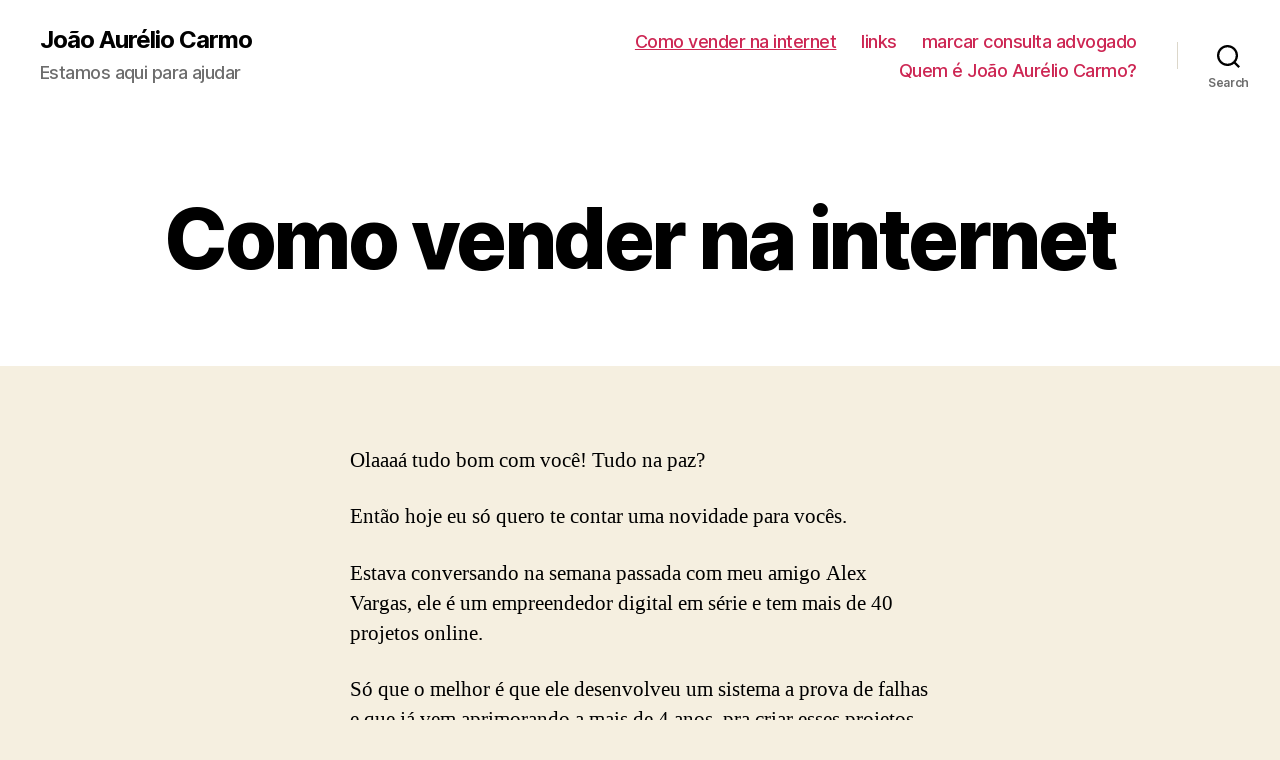

--- FILE ---
content_type: text/html; charset=utf-8
request_url: https://www.google.com/recaptcha/api2/aframe
body_size: 184
content:
<!DOCTYPE HTML><html><head><meta http-equiv="content-type" content="text/html; charset=UTF-8"></head><body><script nonce="Weevjx7ZUl2_y1gXW5L-Sw">/** Anti-fraud and anti-abuse applications only. See google.com/recaptcha */ try{var clients={'sodar':'https://pagead2.googlesyndication.com/pagead/sodar?'};window.addEventListener("message",function(a){try{if(a.source===window.parent){var b=JSON.parse(a.data);var c=clients[b['id']];if(c){var d=document.createElement('img');d.src=c+b['params']+'&rc='+(localStorage.getItem("rc::a")?sessionStorage.getItem("rc::b"):"");window.document.body.appendChild(d);sessionStorage.setItem("rc::e",parseInt(sessionStorage.getItem("rc::e")||0)+1);localStorage.setItem("rc::h",'1769493204917');}}}catch(b){}});window.parent.postMessage("_grecaptcha_ready", "*");}catch(b){}</script></body></html>